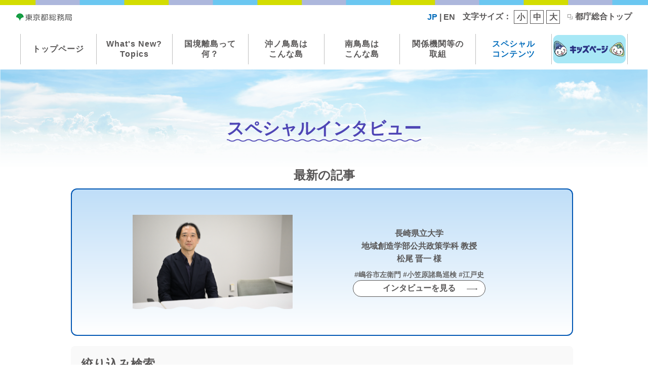

--- FILE ---
content_type: text/html; charset=UTF-8
request_url: https://www.t-borderislands.metro.tokyo.lg.jp/interview/
body_size: 37485
content:
<!DOCTYPE html>
<html lang="ja">
    <head>
        <meta charset="utf-8">
        <meta http-equiv="X-UA-Compatible" content="IE=edge">
        <meta name="robots" content="index,follow" />
        <meta name="viewport" content="width=device-width, initial-scale=1">
        
        <meta name="title" content="スペシャルインタビュー | 日本の最南端・最東端の国境離島 〜東京都 沖ノ鳥島・南鳥島〜"/>
        <meta name="description" content="沖ノ鳥島・南鳥島に関して取り組んでいらっしゃる方へのインタビューを通して、東京都では、両島に関する様々な情報発信を行っています。"/>
        <meta name="keywords" content=""/>
        <meta property="og:url" content="https://www.t-borderislands.metro.tokyo.lg.jp/"/>
        <meta property="og:type" content="website"/>
        <meta property="og:title" content="スペシャルインタビュー | 日本の最南端・最東端の国境離島 〜東京都 沖ノ鳥島・南鳥島〜"/>
        <meta property="og:description" content="沖ノ鳥島・南鳥島に関して取り組んでいらっしゃる方へのインタビューを通して、東京都では、両島に関する様々な情報発信を行っています。"/>
        <meta property="og:image" content="https://www.t-borderislands.metro.tokyo.lg.jp/common/img/ogp.png"/>
        <meta property="og:site_name" content="日本の最南端・最東端の国境離島 〜東京都 沖ノ鳥島・南鳥島〜"/>
        <meta name="twitter:card" content="summary_large_image"/>
        <meta name="twitter:title" content="スペシャルインタビュー | 日本の最南端・最東端の国境離島 〜東京都 沖ノ鳥島・南鳥島〜"/>
        <meta name="twitter:description" content="沖ノ鳥島・南鳥島に関して取り組んでいらっしゃる方へのインタビューを通して、東京都では、両島に関する様々な情報発信を行っています。"/>
        <meta name="twitter:image" content="https://www.t-borderislands.metro.tokyo.lg.jp/common/img/ogp.png"/>

        <!-- css js --> 
        <link rel="stylesheet" href="../common/css/base.css?2025">
        <link rel="stylesheet" href="css/style.css">
        <script src="../common/js/jquery-3.6.0.min.js"></script>
        <script type="text/javascript" src="../common/js/motion_low.js"></script>
        <script type="text/javascript" src="../common/js/analytics.js"></script>
        <script type="text/javascript" src="js/interview_search.js"></script>

        <!-- favicon -->
        <link rel="icon" type="image/png" href="../common/icon/favicon.ico">
        <link rel="icon" href="../common/icon/favicon.png">

        <title>スペシャルインタビュー | 日本の最南端・最東端の国境離島 〜東京都 沖ノ鳥島・南鳥島〜</title>
    </head>
    <body>
        
        <div class="border_3"></div>
        <!-- header start -->
        <div class="top_tab">
            <div class="top_tab_wrap">
                <div class="header_top">
                    <p class="header_logo-tokyo">
                        <a href="https://www.soumu.metro.tokyo.lg.jp/" target="_blank"><img src="../common/img/logo_soumu-tokyo.png" alt="東京都総務局 別ウィンドウで開く"></a>
                    </p>
                    <div class="header_right pc_area">
                        <ul class="header_language">
                            <li class="is-active">JP</li>
                            <li>&nbsp;|&nbsp;</li>
                            <li><a href="https://www.t-borderislands.metro.tokyo.lg.jp/en">EN</a></li>
                        </ul>
                        <dl class="font_box">
                            <dt>文字サイズ：</dt>
                            <dd>
                                <ul class="header_size">
                                    <li class="h_small"><a href="javascript:void(0);">小</a></li>
                                    <li class="h_medium"><a href="javascript:void(0);">中</a></li>
                                    <li class="h_big"><a href="javascript:void(0);">大</a></li>
                                </ul>
                            </dd>
                        </dl>   
                        <p class="header_link"><a href="https://www.metro.tokyo.lg.jp/" target="_blank"><img src="../common/img/ic_window.svg" alt="別ウィンドウで開く" class="ic_w">都庁総合トップ</a></p>
                        <p class="sp_close"><a href="#tab1" tabindex="0" role="button">× メニューを閉じる</a></p>
                    </div>
                    <div class="phone_area" style="margin-right: 10vw;">
                        <ul class="header_language">
                            <li class="is-active">JP</li>
                            <li>&nbsp;|&nbsp;</li>
                            <li><a href="https://www.t-borderislands.metro.tokyo.lg.jp/en">EN</a></li>
                        </ul>
                    </div>
                </div>
            </div>
        </div>

        <a class="menu_btn phone_area" tabindex="0" role="button" href="#tab1" aria-controls="tab1">
            <span></span>
            <span></span>
            <span></span>
            <p class="menu_btn_p">メニューボタン</p>
        </a>
        <header class="is-fixed" role="link" id="tab1">
            <div class="menu_tab">
                <div class="menu_tab_wrap">
                    <nav>
                        <ul>
                            <li><a href="../">トップページ</a></li>
                            <li><a href="../news/2025/">What's New?<br class="pc_area">Topics</a></li>
                            <li class="has-child"><a href="../index.html#ac_01">国境離島って<br class="pc_area">何？</a>
                                <ul>
                                    <li><a href="../about/">国境離島とは？</a></li>
                                    <li><a href="../eez/">排他的経済水域(EEZ)とは？</a></li>
                                    <li><a href="../importance/">沖ノ鳥島・南鳥島の重要性について</a></li>
                                </ul>
                            </li>
                            <li><a href="../okinotorishima/">沖ノ鳥島は<br class="pc_area">こんな島</a></li>
                            <li><a href="../minamitorishima/">南鳥島は<br class="pc_area">こんな島</a></li>
                            <li><a href="../organizations/">関係機関等の<br class="pc_area">取組</a></li>
                            <li class="has-child"><a href="../index.html#ac_02" class="tab_active">スペシャル<br class="pc_area">コンテンツ</a>
                                <ul class="subnavi_last">
                                    <li><a href="../interview/" class="tab_active">スペシャルインタビュー</a></li>
                                    <li><a href="../contents/">研究調査活動</a></li>
                                </ul>
                            </li>
							<li class="kids-nav"><a href="../kids/"><img src="../common/img/kids-nav-r.png" alt="キッズページ" class="pc_area"><span class="phone_area">キッズページ</span></a></li>
                            <li class="has-child phone_area _site">
                                <ul>
                                    <li><a href="../sitemap/">サイトマップ</a></li>
                                    <li><a href="../aboutlink/">リンクバナー設置</a></li>
                                    <li><a href="../policy/">このサイトについて</a></li>
                                    <li><a href="../contact/">問合せ先</a></li>
                                </ul>
                            </li>
                        </ul>
                    </nav>

                    <div class="header_right _lang_sp phone_area"><br>
                        <dl class="font_box">
                            <dt>文字サイズ</dt>
                            <dd>
                                <ul class="header_size">
                                    <li class="h_small"><a href="javascript:void(0);">小</a></li>
                                    <li class="h_medium"><a href="javascript:void(0);">中</a></li>
                                    <li class="h_big"><a href="javascript:void(0);">大</a></li>
                                </ul>
                            </dd>
                        </dl>   
                        <p class="header_link"><a href="https://www.metro.tokyo.lg.jp/" target="_blank"><img src="../common/img/ic_window.svg" alt="別ウィンドウで開く" class="ic_w">都庁総合トップ</a></p>
                        <p class="sp_close"><a href="#tab1" tabindex="0" role="button">× メニューを閉じる</a></p>
                    </div>
                </div>
            </div>
        </header>
        <!-- header end -->

        <div class="back_sky _ma">
            
            <div class="section">
                <div class="wrap">
                    
                    <h1 class="main_title"><span class="line_title">スペシャルインタビュー</span></h1>
                    
                    <h2 class="newest_title">最新の記事</h2>
                    
                    <section class="newest_interview">
                    
                        
                        <span class="newest_pic">
                            <img src="./img/int_img_28.png" alt="長崎県立大学 地域創造学部公共政策学科 教授 松尾 晋一 様">
                        </span>
                        <span class="newest_text">
                        <p class="newest_add">
                            長崎県立大学<br>
                            地域創造学部公共政策学科 教授<br>
                            松尾 晋一 様<br>
                            <span>#嶋谷市左衛門 #小笠原諸島巡検 #江戸史</span>
                        </p>
                        <div class="btn_sp">
                            <a href="interview28.html">インタビューを見る</a>
                        </div>
                        </span>
                    
                    </section>

                    <section class="filters">
                        <h2>絞り込み検索</h2>
                        <!-- 所属 -->
                        <div class="filter-group" data-group="affiliation">
                          <span class="filter-cat">所属</span>
                          <button data-tag="research">研究機関</button>
                          <button data-tag="gov">政府機関（省庁）</button>
                          <button data-tag="local">地方自治体</button>
                          <button data-tag="univ">大学機関</button>
                          <button data-tag="cons">民間コンサル</button>
                          <button data-tag="other1">その他</button><br>
                      
                        <!-- 専門分野 -->
                          <span class="filter-cat">専門分野</span>
                          <button data-tag="sea">海洋</button>
                          <button data-tag="meteo">気象</button>
                          <button data-tag="island">島の保全</button>
                          <button data-tag="resource">資源</button>
                          <button data-tag="eneg">エネルギー</button>
                          <button data-tag="bio">生物</button>
                          <button data-tag="law">法律</button>
                          <!-- <button data-tag="history">歴史</button> -->
                          <button data-tag="other2">その他</button><br>
                      
                        <!-- キーワード -->
                          <span class="filter-cat">エリア</span>
                          <button data-tag="okinotorishima">沖ノ鳥島</button>
                          <button data-tag="minamitori">南鳥島</button>
                          <button data-tag="ogasawara">小笠原諸島</button><br>
                          <button class="active" data-tag="all">すべて</button>
                        </div>
                    </section>

                    <h2>過去のインタビュー</h2>
                    <ul class="int_box">
                        <!-- <li data-tags="univ sea okinotorishima">
                            <img src="./img/int_img_28.png" alt="長崎県立大学 地域創造学部公共政策学科 教授 松尾 晋一 様">
                            <p class="_add">
                                長崎県立大学<br>
                                地域創造学部公共政策学科 教授<br>
                                松尾 晋一 様<br>
                                <span>#嶋谷市左衛門 #小笠原諸島巡検 #江戸史</span>
                            </p>
                            <div class="btn_sp">
                                <a href="interview28.html">インタビューを見る</a>
                            </div>
                        </li> -->
                        <li data-tags="univ sea okinotorishima">
                            <img src="./img/int_img_27.png" alt="東京海洋大学 学術研究院 海洋資源エネルギー学部門 教授 中東 和夫 様">
                            <p class="_add">
                                東京海洋大学<br>
                                学術研究院<br>
                                海洋資源エネルギー学部門 教授<br>
                                中東 和夫 様<br>
                                <span>#海洋環境調査 #個体地球物理学 #海洋海底地球科学</span>
                            </p>
                            <div class="btn_sp">
                                <a href="interview27.html">インタビューを見る</a>
                            </div>
                        </li>
                        <li data-tags="research sea okinotorishima minamitori">
                            <img src="./img/int_img_26.png" alt="JAMSTEC 国立研究開発法人海洋研究開発機構 海洋生物環境影響研究センター センター長 藤倉 克則 様">
                            <p class="_add">
                                JAMSTEC<br>
                                国立研究開発法人海洋研究開発機構<br>
                                海洋生物環境影響研究センター<br>
                                センター長<br>
                                藤倉 克則 様<br>
                                <span>#深海生物 #環境DNA #OBIS</span>
                            </p>
                            <div class="btn_sp">
                                <a href="interview26.html">インタビューを見る</a>
                            </div>
                        </li>
                        <li data-tags="univ resource minamitori">
                            <img src="./img/int_img_25.png" alt="千葉工業大学 次世代海洋資源研究センター（ORCeNG）所長 加藤 泰浩 様">
                            <p class="_add">
                                千葉工業大学<br>
                                次世代海洋資源研究センター（ORCeNG）所長<br>
                                東京大学大学院<br>
                                工学系研究科長・工学部長/教授<br>
                                加藤 泰浩 先生<br>
                                <span>#海底鉱物資源 #研究開発 #南鳥島の光</span>
                            </p>
                            <div class="btn_sp">
                                <a href="interview25.html">インタビューを見る</a>
                            </div>
                        </li>
                        <li data-tags="univ sea okinotorishima">
                            <img src="./img/int_img_24.png" alt="東京海洋大学学術研究院 古山 精史朗 先生">
                            <p class="_add">
                                東京海洋大学学術研究院<br>
                                海洋資源エネルギー学部門<br>
                                助教<br>
                                古山 精史朗 先生<br>
                                <span>#海底地形 #海洋地質学 #炭酸塩堆積学</span>
                            </p>
                            <div class="btn_sp">
                                <a href="interview24.html">インタビューを見る</a>
                            </div>
                        </li>
                        <li data-tags="local other2 okinotorishima ogasawara">
                            <img src="./img/int_img_23.png" alt="小笠原村村長 渋谷正昭様">
                            <p class="_add">
                                小笠原村 村長<br>
                                渋谷 正昭 様<br>
                                <span>#小笠原の魅力 #小笠原の暮らし #沖ノ鳥島視察会</span>
                            </p>
                            <div class="btn_sp">
                                <a href="interview23.html">インタビューを見る</a>
                            </div>
                        </li>
						<li data-tags="other1 sea okinotorishima ogasawara">
                            <img src="./img/int_img_22.png" alt="小笠原海運株式会社 高橋勇様">
                            <p class="_add">
                                小笠原海運株式会社<br>
                                船長　高橋 勇　様<br>
                                <span>#航海 #おがさわら丸 #航海士</span>
                            </p>
                            <div class="btn_sp">
                                <a href="interview22.html">インタビューを見る</a>
                            </div>
                        </li>
						<li data-tags="univ sea okinotorishima minamitori">
                            <img src="./img/int_img_21.png" alt="東京大学大学院工学系研究科　田島　芳満　先生">
                            <p class="_add">
                                東京大学大学院工学系研究科<br>
                                社会基盤学専攻<br>
                                教授<br>
                                田島 芳満　先生<br>
                                <span>#海岸工学 #海岸の保全 #サンゴ</span>
                            </p>
                            <div class="btn_sp">
                                <a href="interview21.html">インタビューを見る</a>
                            </div>
                        </li>
						<li data-tags="other1 bio ogasawara">
                            <img src="./img/int_img_20.png" alt="葛西臨海水族園園長　錦織一臣様">
                            <p class="_add">
                                葛西臨海水族園<br>
                                園長　錦織 一臣　様<br>
                                <span>#東京の海 #アオウミガメ #展示教育</span>
                            </p>
                            <div class="btn_sp">
                                <a href="interview20.html">インタビューを見る</a>
                            </div>
                        </li>
                        <li data-tags="research bio minamitori">
                            <img src="./img/int_img_19.png" alt="山階鳥類研究所 小林さやか様">
                            <p class="_add">
                                公益財団法人山階鳥類研究所<br>
                                研究員 小林 さやか 様<br>
                                <span>#アホウドリ #鳥類研究 #南鳥島産標本</span>
                            </p>
                            <div class="btn_sp">
                                <a href="interview19.html">インタビューを見る</a>
                            </div>
                        </li>
                        <li data-tags="research sea okinotorishima">
                            <img src="./img/int_img_18.png" alt="JAMSTEC 山北様">
                            <p class="_add">
                                国立研究開発法人海洋研究開発機構<br>
                                地球環境部門 海洋生物環境影響研究センター<br>
                                海洋環境影響評価研究グループ<br>
                                主任研究員 山北 剛久 様<br>
                                <span>#生態系 #漁場調査 #データ解析</span>
                            </p>
                            <div class="btn_sp">
                                <a href="interview18.html">インタビューを見る</a>
                            </div>
                        </li>
                        <li data-tags="cons sea okinotorishima">
                            <img src="./img/int_img_17.png" alt="いであ株式会社 環境創造研究所">
                            <p class="_add">
                                いであ株式会社 環境創造研究所<br>
                                副所長 佐藤 修之 様<br>
                                生物部門 環境生態部 部長 杉島 英樹 様<br>
                                生物部門 環境生態部 主査研究員 横岡 博之 様<br>
                                遺伝子解析室 主査研究員 白子 智康 様<br>
                                <span>#生物多様性 #環境DNA #生態系調査</span>
                            </p>
                            <div class="btn_sp">
                                <a href="interview17.html">インタビューを見る</a>
                            </div>
                        </li>
                        <li data-tags="local sea okinotorishima">
                            <img src="./img/int_img_16.png" alt="島しょ農林水産総合センター">
                            <p class="_add">
                                東京都産業労働局<br>
                                島しょ農林水産総合センター　大島事業所<br>
                                水産振興担当　統括課長代理<br>
                                田中 優平 様<br>
                                東京都総務局<br>
                                小笠原支庁産業課小笠原水産センター　主任<br>
                                舟橋 達宏 様<br>
                                <span>#海洋観測 #水産振興 #水産資源調査</span>
                            </p>
                            <div class="btn_sp">
                                <a href="interview16.html">インタビューを見る</a>
                            </div>
                        </li>
                        <li data-tags="gov sea okinotorishima">
                            <img src="./img/int_img_15.png?01" alt="海上保安庁　海洋情報部">
                            <p class="_add">
                                海上保安庁　海洋情報部<br>
                                <span>#海洋情報 #海洋調査 #海底地形</span>
                            </p>
                            <div class="btn_sp">
                                <a href="interview15.html">インタビューを見る</a>
                            </div>
                        </li>
                        <li data-tags="univ law okinotorishima minamitori">
                            <img src="./img/int_img_14.png" alt="中部大学　教授　加々美 先生">
                            <p class="_add">
                                中部大学国際関係学部国際学科<br>
                                教授<br>
                                加々美　康彦 先生<br>
                                <span>#国際法 #国連海洋法条約 #管轄海域</span>
                            </p>
                            <div class="btn_sp">
                                <a href="interview14.html">インタビューを見る</a>
                            </div>
                        </li>
                        <li data-tags="gov sea okinotorishima">
                            <img src="./img/int_img_13.png" alt="水産庁　提箸様">
                            <p class="_add">
                                水産庁　漁港漁場整備部<br>
                                整備課　設計班<br>
                                性能規定係長<br>
                                提箸　真弘 様<br>
                                <span>#漁場整備 #サンゴ #有性生殖法</span>
                            </p>
                            <div class="btn_sp">
                                <a href="interview13.html">インタビューを見る</a>
                            </div>
                        </li>
                        <li data-tags="research sea okinotorishima">
                            <img src="./img/int_img_12.png" alt="JAMSTEC　五十嵐">
                            <p class="_add">
                                JAMSTEC<br>
                                国立研究開発法人海洋研究開発機構<br>
                                付加価値情報創生部門<br>地球情報科学技術センター<br>
                                データ統融合解析研究グループ<br>
                                グループリーダー<br>
                                五十嵐　弘道　様<br>
                                <span>#水産 #漁場調査 #海洋環境データ</span>
                            </p>
                            <div class="btn_sp">
                                <a href="interview12.html">インタビューを見る</a>
                            </div>
                        </li>
                        <li data-tags="cons sea okinotorishima">
                            <img src="./img/int_img_11.png" alt="いであ株式会社　木川様">
                            <p class="_add">
                                いであ株式会社<br>常務執行役員<br>
                                環境調査事業本部　海洋戦略担当<br>
                                木川　栄一　様<br>
                                <span>#AUV #海洋環境調査 #海底地形調査</span>
                            </p>
                            <div class="btn_sp">
                                <a href="interview11.html">インタビューを見る</a>
                            </div>
                        </li>
                        <li data-tags="gov island okinotorishima minamitori">
                            <img src="./img/int_img_09.png" alt="国土地理院　測地観測センター">
                            <p class="_add">
                                国土地理院　測地観測センター<br>電子基準点課長　川元 智司　様<br>
                                観測係長　熊谷 光起　様<br>
                                電子基準点係　橋本 哲志　様<br>
                                <span>#電子基準点 #地殻変動 #地図作成</span>
                            </p>
                            <div class="btn_sp">
                                <a href="interview10.html">インタビューを見る</a>
                            </div>
                        </li>
                        <li data-tags="gov island okinotorishima minamitori">
                            <img src="./img/int_img_08.png" alt="特定離島港湾事務所 能登谷様">
                            <p class="_add">
                                国土交通省　関東地方整備局<br>特定離島港湾事務所<br>
                                管理・利用調整課長<br>
                                能登谷 健一　様<br>
                                <span>#港湾施設管理 #低潮線保全 #特定離島</span>
                            </p>
                            <div class="btn_sp">
                                <a href="interview9.html">インタビューを見る</a>
                            </div>
                        </li>
                        <li data-tags="gov resource minamitori">
                            <img src="./img/int_img_07.png" alt="内閣府　萩原様">
                            <p class="_add">
                                内閣府科学技術・イノベーション推進事務局<br>
                                企画官<br>
                                萩原 貞洋　様<br>
                                <span>#SIP #技術開発 #海底鉱物資源</span>
                            </p>
                            <div class="btn_sp">
                                <a href="interview8.html">インタビューを見る</a>
                            </div>
                        </li>
                        <li data-tags="other1 other2 okinotorishima">
                            <img src="./img/int_img_06.png" alt="竹内様、山口様">
                            <p class="_add">
                                (株)サンコミュニケーションズ<br>
                                プロデューサー<br>
                                竹内 優也　様<br>
                                七色<br>
                                プロデューサー/ディレクター<br>
                                山口 英徳　様<br>
                                <span>#映像制作 #渡島記録 #船旅</span>
                            </p>
                            <div class="btn_sp">
                                <a href="interview7.html">インタビューを見る</a>
                            </div>
                        </li>
                        <li data-tags="gov eneg minamitori">
                            <img src="./img/int_img_05.png" alt="環境省　加藤様">
                            <p class="_add">
                                環境省 地球環境局 地球温暖化対策課<br>
                                地球温暖化対策事業室長<br>
                                加藤 聖　様<br>
                                <span>#地球温暖化 #再生可能エネルギー #環境政策</span>
                            </p>
                            <div class="btn_sp">
                                <a href="interview6.html">インタビューを見る</a>
                            </div>
                        </li>
                        <li data-tags="gov island okinotorishima">
                            <img src="./img/int_img_04.png" alt="国土交通省関東地方整備局京浜河川事務所">
                            <p class="_add">
                                国土交通省　関東地方整備局<br>
                                京浜河川事務所<br>
                                <span>#低潮線保全 #島の維持管理 #排他的経済水域</span>
                            </p>
                            <div class="btn_sp">
                                <a href="interview5.html">インタビューを見る</a>
                            </div>
                        </li>
                        <li data-tags="research sea okinotorishima minamitori">
                            <img src="./img/int_img_03.png" alt="JAMSTEC 川口様">
                            <p>JAMSTEC 
                                国立研究開発法人海洋研究開発機構<br>
                                地球環境部門 海洋生物環境影響研究センター<br>
                                海洋環境影響評価研究グループ<br>
                                主任研究員　川口 慎介　様<br>
                                <span>#海洋環境 #影響評価 #深海</span>
                            </p>
                            <div class="btn_sp">
                                <a href="interview3.html">インタビューを見る</a>
                            </div>
                            <div class="btn_sp">
                                <a href="interview4.html">インタビュー2を見る</a>
                            </div>
                        </li>
                        <li data-tags="gov meteo minamitori">
                            <img src="./img/int_img_02.png" alt="南鳥島気象観測所 吉見様">
                            <p class="_add">気象庁大気海洋部業務課<br>
                                南鳥島気象観測所<br>
                                吉見 英史　様<br>
                                <span>#気象観測 #地球環境観測 #全球観測所</span></p>
                            <div class="btn_sp">
                                <a href="interview2.html">インタビューを見る</a>
                            </div>
                        </li>
                        <li data-tags="univ sea okinotorishima">
                            <img src="./img/int_img_01.png" alt="東京大学大学院 茅根先生">
                            <p>東京大学大学院理学系研究科<br class="phone_area">地球惑星科学専攻<br>
                                教授<br>
                                海洋教育センター 副センター長<br>茅根 創　先生<br>
                                <span>#サンゴ #海面上昇 #環礁</span></p>
                                <div class="btn_sp">
                                    <a href="interview1.html">インタビューを見る</a>
                                </div>
                                <div class="btn_sp">
                                    <a href="interview1-2.html">インタビュー2を見る</a>
                                </div>
                                <div class="btn_sp">
                                    <a href="interview1-3.html">インタビュー3を見る</a>
                                </div>
                        </li>
                    </ul>
                </div>
            </div>

        </div>

        <!-- footer start -->
        <footer>
            <img src="../common/img/wave_img.png" class="wave_bt" alt="">
            <div class="foot">
                <div class="foot_wrap">
                    <div class="l-sns">
                        <h3 class="l-sns__ttl">SNSでシェアしよう！</h3>
                        <ul class="l-sns__list">
                          <li class="l-sns__item"><a href="//www.facebook.com/sharer/sharer.php?u=https%3A%2F%2Fwww.t-borderislands.metro.tokyo.lg.jp" target="_blank"><img src="../common/icon/icon_facebook.png" alt="facebook"></a></li>
                          <li class="l-sns__item"><a href="https://twitter.com/share?url=https%3A%2F%2Fwww.t-borderislands.metro.tokyo.lg.jp" target="_blank"><img src="../common/icon/icon_x.png" alt="X"></a></li>
                          <li class="l-sns__item"><a href="http://line.me/R/msg/text/?https%3A%2F%2Fwww.t-borderislands.metro.tokyo.lg.jp" target="_blank"><img src="../common/icon/icon_line.png" alt="Line"></a></li>
                        </ul>
                    </div>
                    <a href="../"><img src="../common/img/main_logo.png" class="foot_logo" alt="日本の最南端・最東端の国境離島 〜東京都 沖ノ鳥島・南鳥島〜"></a>
                    <p>「東京都 沖ノ鳥島・南鳥島 ウェブサイト」は、<br class="phone_area">国境離島（沖ノ鳥島・南鳥島）について<br>
                        「あなたにぜひ知って欲しい！」を発信する<br class="phone_area">Webサイトです。</p> 
                    <div class="foot_cont">
                        <ul>
                            <li><a href="../contact/">問合せ先</a></li>
                            <li><a href="../policy/">このサイトについて</a></li>
                            <li><a href="../aboutlink/">リンクバナーの設置</a></li>
                            <li><a href="../sitemap/">サイトマップ</a></li>
                        </ul>
                    </div>
                    <div class="l-sns">
                        <a href="https://www.youtube.com/channel/UCQdSoGW_T5dPiCZA-CTzhgA" target="_blank"><img src="../common/img/btn-youtube.jpg" alt="東京都沖ノ鳥島南鳥島チャンネル"></a>
                    </div>

                </div>
                <p class="copy" lang="en">COPYRIGHT &copy; <script>document.write(new Date().getFullYear());</script> TOKYO METROPOLITAN GOVERNMENT. ALL RIGHTS RESERVED.</p>
            </div>
        </footer>
        <!-- footer end -->
        <div class="border_3"></div>
        <div id="pagetop"><a href="#top"><img src="../common/icon/page-top.svg" class="page_img" alt="ページトップへ"></a></div>

    </body>
</html>

--- FILE ---
content_type: text/css
request_url: https://www.t-borderislands.metro.tokyo.lg.jp/common/css/base.css?2025
body_size: 17241
content:
html {
    overflow: auto;
}

body {
    min-width: 1280px;
    word-wrap: break-word;
}

img{
	max-width: 100%;
	height: auto;
	backface-visibility: hidden;
	image-rendering: -webkit-optimize-contrast;
	vertical-align: bottom;
}

a {
	margin: 0;
    padding: 0;
    background: transparent;
    text-align: center;
    text-decoration: none;
    display: inline-block;
    color: #585656;
    transition: all 500ms;
    vertical-align: baseline;
}

a:focus {
    outline-offset: 1px;
    outline: 1px dotted #000;
}

a:hover{
	color: #006bbb;
	transition: all 500ms;
}

.menu_btn_p{
	overflow: hidden;
	width: 0;
	height: 0;
}

@media screen and (max-width: 1020px) {
    body {
        min-width: 1020px;
    }
}

.main-wrap {
    overflow: hidden;
}

.wrap,.foot {
    width: 1000px;
    margin: auto;
}


.is-active{
    color: #006bbb;
}

.kids-nav a img:hover {
	opacity: 0.7;
   }

@media screen and (max-width: 1280px) {
    .wrap,.foot {
        max-width: 1000px;
        margin: auto;
    }
}
/*------------------------

------------------------*/
h1{
	margin: 0;
}

h2{
	position: relative;
	margin: 0;
}

p{
	margin: 0;
}

body{
    color: #585656;
	font-family: "Hiragino Maru Gothic W4 JIS2004", "游ゴシック", YuGothic, "ヒラギノ角ゴ ProN W3", "Hiragino Kaku Gothic ProN", "メイリオ", Meiryo, "Helvetica Neue", Helvetica, Arial, sans-serif;
    -webkit-text-size-adjust: none;
    -webkit-font-smoothing: antialiased;
    -moz-osx-font-smoothing: grayscale;
	font-size: 1rem;
    margin: 0;
}

@media screen and (max-width:768px) {
	body {
        max-width: 100%;
        min-width: 100%;
    overflow-x: hidden;
	}
}

ul{
    list-style: none;
    margin: 0;
    padding: 0;
}

header{
    width: 100%;
	height: 80px;
    display: flex;
    justify-content: center;
    align-items: center;
    background: #FFF;
    color: #000000;
    text-align: center;
    align-content: center;
}

.header_top {
    display: flex;
    justify-content: space-between;
    align-items: center;
}

.header_right{
	display: flex;
	align-items: center;
	color: #585656;
}


.header_size {
	display: inline-block;
}

.header_size{
	margin: 0;
	margin-right: 15px;
}

.header_size .h_small,.h_medium,.h_big{
	float: left;
	border: solid 1px #585656;
	font-size: 1rem;
	margin-right: 5px;
}

.header_size .h_small a,.h_medium a,.h_big a{
	display: block;
    width: 25px;
    height: 25px;
    line-height: 25px;
}

.tab_active{
	color: #006bbb!important;
}

._m{
	margin: 0 auto;
	margin-top: 30px;
}

.section{
	position: relative;
	padding: 60px 0;
}

.border_3{
    width: 100%;
    height: 10px;
    background-image: url(../img/border.png);
    background-repeat-x: repeat;
    background-size: contain;
	background-position: center center;
}

.ic_w{
	margin-right: 5px;
	margin-left: -5px;
	filter: invert(1);
	vertical-align: baseline;
}

._lang_sp{
    display: flex;
    align-items: flex-end;
    justify-content: flex-end;
    margin: 10px 0 0;
    font-size: 0.8rem;
}

._lang_sp .header_language{
	margin: 0 auto;
	margin-bottom: 20px;
}

.font_box{
	display: flex;
	margin: 0;
}
.font_box dt, .font_box dd {
    display: flex;
    align-items: center;
    justify-content: center;
	margin-bottom: 0;
}
.font_box dd{
	margin-left: 5px;
}

h1.mainimage{
    background-position: 50%;
    background-size:cover;
    background-repeat: no-repeat;
    position: relative;
    padding-top: 25.8%;
}
h1.mainimage .inner{
    position: absolute;
    top: 47.7%;
    left: 17.7%;
  -ms-transform: translateY(-50%);
  -webkit-transform : translateY(-50%);
  transform : translateY(-50%);
}
h1.mainimage .title, h2.maintitle .title{
    background-image: url("../img/d_title_line.png");
    background-position: 50% 100%;
    background-repeat: no-repeat;
    background-size: 100% auto;
    font-family: YuMincho, 'Yu Mincho', 'Noto Serif JP', serif;
    font-weight: 600;
    font-size: 3vw;
    line-height: 1.3;
    padding-bottom: 0.1em;
}
h1.mainimage .read, h2.maintitle .read{
    font-size: 1.35vw;
    padding-top: 0.8em;
}
h2.maintitle{
    text-align: center;
    padding: 2em 0 1.3em 0;
}
h2.maintitle .title{
    display: inline-block;
}
h1.d_maintitle{
    display:inline-block;
    background-image: url("../img/main_title_line.png");
    background-position: 0 100%;
    background-repeat: repeat-x;
    font-family: YuMincho, 'Yu Mincho', 'Noto Serif JP', serif;
    font-weight: 600;
    font-size: 200%;
    line-height: 1.3;
    padding-bottom: 0.3em;
}

@media screen and (max-width:1280px) {
h1.mainimage .inner{
    top: 48%;
}
h1.mainimage .title, h2.maintitle .title{
    font-size: 2.45rem;
    line-height: 1.3;
    padding-bottom: 0.1em;
}
h1.mainimage .read, h2.maintitle .read{
    font-size: 1.1rem;
    padding-top: 0.8em;
}
}
@media screen and (max-width:1020px) {
h1.mainimage .inner{
    top: 48%;
}
h1.mainimage .title, h2.maintitle .title, h1.d_maintitle{
    font-size: 2rem;
    line-height: 1.3;
    padding-bottom: 0.1em;
}
h1.mainimage .read, h2.maintitle .read{
    font-size: 0.9rem;
    padding-top: 0.8em;
}
}

@media screen and (max-width:768px) {
	.font_box {
		display: flex;
		margin: 0;
		flex-direction: column;
		align-items: center;
	}
    h1.mainimage{
        padding-top: 48%;
    }
    h1.mainimage .inner{
        left: 6.5%;
        top: 52%;
    }
    h1.mainimage .title, h2.maintitle .title{
        font-size: 5.5vw;
        line-height: 1.3;
        padding-bottom: 0.1em;
    }
    h2.maintitle .title{
        font-size: 5.9vw;
    }
    h1.mainimage .read, h2.maintitle .read {
        font-size: 3.95vw;
        line-height: 1.4;
        padding-top: 0.4em;
    }
   h2.maintitle .read{
        font-size: 2.8vw;
    }
}
/* header */

.main_title{
    width: 100%;
}

/* maintitle */

.back_img{
    background: url(../img/movie_back.png)center bottom;
    background-repeat: no-repeat;
    background-size: 100% auto;
	padding-bottom: 33%;
    padding-top: 0px;
    margin-bottom: -10%;
}

header.fixed{
	position: fixed;/*fixedを設定して固定*/
    z-index: 999;/*最前面へ*/
    top:0;/*位置指定*/
    left:0;
}

/* pagetop */
#pagetop {
    position: fixed;
    right: 10px;
    bottom: 15px;
    margin: 0;
    z-index: 100;
}
#pagetop a {
    position: relative;
    display: flex;
    width: 60px;
    height: 60px;
    justify-content: center;
    background: #006bbb;
    transition: opacity .6s ease;
    color: #FFF;
    align-items: center;
    text-decoration: none;
    /* font-size: 32px; */
    border-radius: 100%;
}
#pagetop a:hover {
    opacity: .6;
}

#w_btn {
    position: fixed;
    right: 10px;
	bottom: 80px;
    margin: 0;
    z-index: 100;
}
#w_btn a {
	position: relative;
    display: flex;
    width: 130px;
    height: auto;
    justify-content: center;
    transition: opacity .6s ease;
    color: #FFF;
}
#w_btn a:hover {
    opacity: .6;
}

@media screen and (max-width:768px) {
	#pagetop {
		position: fixed;
		right: 5px;
		bottom: 15px;
		margin: 0;
		opacity: .9;
		
		z-index: 99;
	}
	#pagetop a {
		width: 45px;
		height: 45px;
	}

	#w_btn {
		position: fixed;
		right: 5px;
		bottom: 65px;
		margin: 0;		
		z-index: 99;
	}
	#w_btn a {
		width: 80px;
	}
	
	.header_size .h_small,.h_medium,.h_big{
		float: left;
		border: solid 1px #585656;
		font-size: 1rem;
		margin-right: 10px;
	}
	
	.header_size .h_small a,.h_medium a,.h_big a{
		display: flex;
		width: 30px;
		height: 30px;
		line-height: 25px;
		align-items: center;
		justify-content: center;
	}
	
}
img.page_img {
    width: 55%;
	filter: invert(1) brightness(1.5);
}

/* footer */
footer{
	position: relative;
	margin-top: 10%;
	background: #FFF;
}

.foot{
	background: #FFF;
}

.wave_bt{
    width: 100%;
    margin: -10% auto 5px;
}

.foot_wrap{
    text-align: center;
}

.foot_wrap p{
	color: #585656;
    font-weight: 600;
    line-height: 30px;
	margin: 10px 0 40px;
}

.foot_cont{
    margin: 10px 0;
}

.foot_cont ul{
    display: flex;
    justify-content: center;
    align-items: baseline;
}

.foot_cont ul li{
    display: inline-flex;
    border-right: solid 1px #b3b3b3;
	margin-bottom: 0;
}
.foot_cont ul li:last-child{
    border-right: none;
}

.foot_cont ul li a{
    padding: 0 25px;
    font-size: 0.8rem;
    text-decoration: underline;
}

.copy{
    font-size: 0.8rem;
    text-align: center;
    padding: 15px 0;
    padding-top: 0;
}

/* ------------------ */
/* tab */
/* ------------------ */
.menu_tab {
    width: 100%;
	max-width: 1200px;
}

.top_tab{
    position: relative;
    width: 95%;
	font-weight: 600;
    background: #FFF;
    padding: 10px 0;
	margin: 0 auto;
}

.top_tab_wrap {
    width: 100%;
    margin: 0 auto;
    z-index: 3;
    position: relative;
}


/*==ナビゲーション全体の設定*/
nav{
	text-align: center;
}
/*ナビゲーションを横並びに*/
nav ul{
	width: 100%;
	list-style: none;
	display: flex;
	justify-content: center;
}
/*2階層目以降は横並びにしない*/
nav ul ul{
	display: block;
}
 
/*下の階層のulや矢印の基点にするためliにrelativeを指定*/
nav ul li{
	position: relative;
	margin: 0;
	border-right: solid 1px #bdbdbd;
	margin-right: 0;
	width: 100%;

	height: 60px;
}

/*ナビゲーションのリンク設定*/
nav ul li a {
    position: relative;
    display: flex;
    text-decoration: none;
    color: #585656;
    padding: 0;
    transition: all .3s;
    letter-spacing: 1px;
    line-height: 1.3;
    width: 100%;
    height: 100%;
	font-weight: 600;
    align-items: center;
    justify-content: center;
}

nav ul li:first-of-type{
	border-left: solid 1px #bdbdbd;
}

nav ul li a:hover{
	color: #006bbb;
}

nav ul li li a{
	position: relative;
	padding: 5px 0px;
	padding-left: 0;
	width: 100%;
}

/*3階層目を持つliの矢印の設定*/
nav ul ul li.has-child::before{
	content:'';
	position: absolute;
	left:6px;
	top:17px;
	width:6px;
	height:6px;
    border-top: 2px solid #fff;
    border-right:2px solid #fff;
    transform: rotate(45deg);
}

/*下の階層を持っているulの指定*/
nav li.has-child ul{
    position: absolute;
    left: 0;
    top: 65px;
	width: max-content;
    z-index: 4;
    border-bottom: solid 1px rgba(255,255,255,0.6);
    text-align: left;
    background: #FFF;
    box-shadow: 0px 5px 10px #c1c1c1;
    padding: 15px 25px;
    visibility: hidden;
    opacity: 0;
    transition: all .3s;
}
.sp_close{
    display: none;
}
@media screen and (max-width: 1280px) {
    nav li.has-child ul.subnavi_last{
    left: auto;
    right: 0;
    }
}

.has-child ul li{
	border-right: none;
	width: 100%;
	height: initial;
}

.has-child ul li:first-of-type {
    border-left: none;
}

/*hoverしたら表示*/
nav li.has-child:hover > ul,
nav li.has-child ul li:hover > ul,
nav li.has-child:active > ul,
nav li.has-child ul li:active > ul,
nav li.has-child ul.focused{
  visibility: visible;
  opacity: 1;
}

/*ナビゲーションaタグの形状*/
nav li.has-child ul li a{
    display: block;
	text-align: left;
	width: 100%;
	margin-bottom: 5px;
}

nav li.has-child ul li:last-child a{
	margin-bottom: initial;
}

nav li.has-child ul li:last-child a{
	border-bottom:none;
}
.header_language{
	display: inline-flex;
	margin-right: 15px;
}


/*==3階層目*/

nav li.has-child ul ul{
	top:0;
	left:182px;
	background:#006bbb;
}

nav li.has-child ul ul li a:hover,
nav li.has-child ul ul li a:active{
	background:#006bbb;
}


.header_logo-tokyo {
    font-size: 1rem;
    line-height: 1;
}

/* --------------------------- */
/* pc / phone */
/* --------------------------- */
.pc_area{
}

.phone_area{
    display: none;
}
/* --------------------------- */
/* --------------------------- */


@media only screen and (max-height: 650px) {
	body{
		height: auto!important;
	}
}

/*==768px以下の形状*/
@media screen and (max-width:768px){
	.wrap,.foot {
		width: calc(100% - 30px);
	}

	body{
		height: auto;
	}

	.wave_bt {
		position: absolute;
		top: 0;
		width: 100%;
		margin: -6% auto 0;
	}

	/* menu */
	nav{
		padding: 0;
	}
	
	nav ul{
		display: block;
	}
	
	nav li.has-child ul,
	nav li.has-child ul ul{
  	position: relative;
	left:0;
	top:0;
	width:100%;
	visibility:visible;
	opacity:1;
	display: none;
	transition:none;
	}

	nav li.has-child ul{
		display: initial;
		border-bottom: none;
		text-align: left;
		background: transparent;
		box-shadow: none;
		padding: 0px;
	}

	nav ul li a,nav li.has-child ul li:last-child a{
		border-bottom:1px solid #ccc;
	}

	nav ul li {
		margin: 0;
		border-right: none;

		height: auto;
	}
	nav ul li:first-of-type {
		border-left:0;
	}

	nav ul li a {
		display: block;
		padding: 15px 0px 5px;
		text-align: left;
		font-size: 1rem;
	}

	nav li.has-child ul li a {
		position: relative;
		margin-bottom: 0px;
		width: 100%;
		padding: 5px 0;
		padding-left: 1rem;
		text-align: left;
		font-size: 0.8rem;
	}
	nav li.has-child ul li a::before {
		position: absolute;
		top: 12px;
		left: 0.2rem;
		content: '';
		width: 7px;
		height: 1px;
		background-color: #585656;
		display: inline-block;
	}
	._site ul {
		display: block!important;
		margin-top: 0px;
	}

	/*矢印の位置と向き*/

	nav ul li.has-child::before{
		left:20px;	
	}

	nav ul ul li.has-child::before{
		transform: rotate(135deg);
		left:20px;
	}
		
	nav ul li.has-child.active::before{
		transform: rotate(-45deg);
	}
    .sp_close{
        display: block;
		margin-bottom: 70px;
    }
    .sp_close a{
        text-decoration: underline;
    }

	.top_tab {
		padding: 13px 0px;
	}

	.top_tab_wrap {
		width: 100%;
	}

	/* header */
	header{
		width: 100%;
		height: 100vh;
		position: relative;
		position: fixed;
		top: 0;
		right: -110%;
		z-index: 101;
		align-items: flex-start;
	
		transition: all 500ms;
	}
	
	.menu_tab {
		width: 90%;
		margin-top: 40px;
	}

	.menu_tab {
		height: 100%;
		overflow-y: auto;
	}
	
	.menu_tab_wrap{
		height: 100%;
		overflow-y: auto;
	
	}
	
	.header_link {
		display: block;
		margin-bottom: 10px;
	}

	.menu_btn{
		position: fixed;
		width: 35px;
		height: 26px;
		z-index: 1001;
		top: 22px;
		right: 15px;
	}

	.header_size{
		margin-top: 5px;
		margin-bottom: 10px;
		margin-right: 0;
	}

	.h_big:last-of-type{
		margin-right: 0;
	}

	.menu_btn span{
		display: block;
		width: 100%;
		height: 3px;
		background: #272727;
		transition: all 500ms;
	}

	._site {
		margin-top: 10px;
		display: block!important;
	}

	.btn_ac{
		background: #272727!important;
	}

	.tit_wrap{
		margin-bottom: 10px;
	}

	.tit_wrap p {
		margin: 15px 0;
		line-height: 20px;
	}

	.menu_btn span:nth-child(1){
		position: absolute;
		top: 0;
	}
	.menu_btn span:nth-child(1).btn_ac{
		transform: translateY(11px) rotate(42deg);
	}

	.menu_btn span:nth-child(2){
		position: absolute;
		top: 11px;
		opacity: 1;
	}
	.menu_btn span:nth-child(2).btn_ac{
		transform: translateY(6px) rotate(180deg);
		opacity: 0;
	}

	.menu_btn span:nth-child(3){
		position: absolute;
		bottom: 0;
	}
	.menu_btn span:nth-child(3).btn_ac{
		transform: translateY(-12px) rotate(-42deg);
	}

	.header_logo-tokyo {
		display: flex;
	}

	/* footer */
	.foot_wrap p {
		font-weight: 600;
		line-height: 22px;
		margin: 5px 0 20px;
	}
	.foot_cont ul {
		display: flex;
		justify-content: center;
		align-items: center;
		flex-direction: column;
	}
	.foot_cont ul li{
		display: block;
		width: 100%;
		border-right: none;
		margin: 3px 0;
	}
	.foot_cont ul li a {
		display: block;
		padding: 0 25px 2px;
		border-bottom: dotted 1px #b3b3b3;
	}

	/* --------------------------- */
	/* pc / phone */
	/* --------------------------- */
	.pc_area{
		display: none;
	}

	.phone_area{
		display: inline-block;
	}
	/* --------------------------- */
	/* --------------------------- */
}


/* SNS */
.l-sns {
	margin-bottom: 20px;
   }
@media (max-width: 768px) {
    .l-sns {
     margin-block: min(10.4166666667vw) min(13.0208333333vw);
    }
   }
   .l-sns__ttl {
    -webkit-margin-after: 15px;
    margin-block-end: 15px;
    font-size: 18px;
    line-height: 1.4444444444;
    text-align: center;
    letter-spacing: 0.08em;
   }
   @media (max-width: 1280px) and (min-width: 768px) {
    .l-sns__ttl {
     -webkit-margin-after: 1.171875vw;
     margin-block-end: 1.171875vw;
     font-size: 1.40625vw;
    }
   }
   @media (max-width: 768px) {
    .l-sns__ttl {
     -webkit-margin-after: min(3.90625vw);
     margin-block-end: min(3.90625vw);
     font-size: min(5.2083333333vw);
    }
   }
   .l-sns__list {
    display: -webkit-box;
    display: -ms-flexbox;
    display: flex;
    -webkit-box-pack: center;
    -ms-flex-pack: center;
    justify-content: center;
   }
   .l-sns__item {
    width: 46px;
    -webkit-margin-end: 18px;
    margin-inline-end: 18px;
   }
   @media (max-width: 1280px) and (min-width: 768px) {
    .l-sns__item {
     width: 3.59375vw;
     -webkit-margin-end: 1.40625vw;
     margin-inline-end: 1.40625vw;
    }
   }
   @media (max-width: 768px) {
    .l-sns__item {
     width: min(11.9791666667vw);
     -webkit-margin-end: min(5.2083333333vw);
     margin-inline-end: min(5.2083333333vw);
    }
   }
   .l-sns__item a {
    display: inline-block;
   }
   @media (any-hover: hover) {
    .l-sns__item a:hover {
     opacity: 0.5;
    }
   }
   .l-sns__item:last-child {
    -webkit-margin-end: 0;
    margin-inline-end: 0;
   }

--- FILE ---
content_type: text/css
request_url: https://www.t-borderislands.metro.tokyo.lg.jp/interview/css/style.css
body_size: 6214
content:
.main_title{
    text-align: center;
}
.line_title{
    color: #4e45b5;
    display: inline-block;
    text-align: center;
    margin: 0 auto;
    font-family: YuMincho, 'Yu Mincho', 'Noto Serif JP', serif;
    font-size: 2.1rem;
    font-weight: 600;
    background-image: url("../img/title_line.png");
    background-size:100% auto;
    background-repeat: no-repeat;
    background-position: 50% 100%;
    padding-bottom: 3px;
}

.section {
    position: relative;
    padding: 9% 0 0;
}

.main_title{
    display: block;
    width: auto;
    margin: 0 auto;
    margin-top: -20px;
    margin-bottom: 50px;
}

.int_box{
    text-align: left;
}

.int_box li{
    display: inline-block;
    margin: 0 0px 50px;
    width: 33%;
    vertical-align: top;
}

.int_box li p{
    text-align: center;
    font-size: 0.93rem;
    margin: 15px 0;
    height: 100px;
    line-height: 1.5;
}

.int_box li p._add{
    height: 170px;
}

.att_box {
    line-height: 1.3!important;
    font-size: 84%;
    margin-top: 20px;
}

/* 20250918 インタビュー絞り込み機能追加*/

 /*--20250918 絞り込み検索 用--*/
.filters {
    padding: 20px;
    margin-right: 8px;
    margin-bottom: 20px;
    background-color: #f9f9f9;
    border-radius: 8px;
    font-family: sans-serif;
  }

  .filters h2{
    padding-bottom: 5px;
  }
  
  .filter-section h2 {
    font-size: 1.5em;
    margin-bottom: 10px;
  }
  
  .filter-group {
    margin-bottom: 15px;
  }
  
  .filter-group h3 {
    font-size: 1.2em;
    margin-bottom: 8px;
    color: #333;
  }
  
  .filter-group button {
    margin: 5px 8px 5px 0;
    padding: 8px 14px;
    border: 1px solid #007bff;
    background-color: white;
    color: #007bff;
    border-radius: 4px;
    cursor: pointer;
    transition: all 0.2s ease;
  }
  
  .filter-group button:hover {
    background-color: #007bff;
    color: white;
  }
  
  .filter-group button.active {
    background-color: #0056b3;
    color: white;
    border-color: #0056b3;
  }
  
  .reset {
    background-color: #6c757d;
    color: white;
    border-color: #6c757d;
  }

  .filter-cat{
    font-weight: bold;
    font-size: large;
    display: inline-block;
    width: 100px;
    
  }

  .filter-child{
    margin: 15px auto;
  }

 [data-tags][hidden] { display: none !important; }

 .term{
    font-size: small;
    font-weight: 600;
    color: #666666;
 }


 /*--20250918 最新の記事 用--*/
 .newest_title{
    text-align: center;
    padding-bottom:10px;
 }

 .newest_interview{
    display: flex;
    text-align: center;
    align-items: center; 
    gap: 20px;
    margin: 0px 8px 20px 0px;
    /* background-color: #f2f7fd; */
    background: linear-gradient(to bottom, #bfdef8, #ffffff);
    border-radius: 12px;
    border: 2px solid #0056b3;
    flex-wrap: wrap;
 }

 .newest_pic {
    width: 40%;
    margin: 50px 80px;        
  }

.newest_pic img {
    width: 80%;
    object-fit: cover;            
    object-position: center;
    text-align: center;
  }
  

  .newest_text {
    display: flex;
    flex-direction: column;
    justify-content: center;
    gap: 12px;
    font-weight: bold;
  }
  
  
.newest_add {
    margin: 0;
    font-size: 16px;
    line-height: 1.6;
  }
  
  .newest_add span {
    display: block;
    margin-top: 8px;
    font-size: 14px;
    color: #666;
  }
  @media only screen and (max-width: 769px) {
    .newest_pic {
        width: 90%;
        margin: 5%        
      }

      .newest_text {
        width: 100%;
        margin-bottom: 10%;
      }
    }

/* 20250918 インタビュー絞り込み機能追加　ここまで*/
  

@media only screen and (max-width: 769px) {
    .int_box li p._add{
        height: auto;
    }
}

.int_box li:first-of-type{
    margin-left: 0;
}

.int_box li:last-of-type{
    margin-right: 0;
}

.btn {
    position: relative;
    width: 280px;
    font-weight: 600;
    border: solid 1px #585656;
    border-radius: 30px;
    transition: all 500ms;
    cursor: pointer;
    background-color: #FFF;
    margin: 0 auto;
}
.btn a {
    width: inherit;
    color: #585656;
    padding: 10px 0;
}
.btn::after{
    position: absolute;
    right: 20px;
    top: 7px;
    content: url(../../common/icon/arrow.svg);
    width: 26px;
    transition: all 500ms;
}

.btn:hover{
    background: #585656;
    transition: all 500ms;
}
.btn:hover a{
    color: #FFF;
    transition: all 500ms;
}
.btn:hover:after{
    filter: invert(1) brightness(1.5);
    transform: translateX(5px);
    transition: all 500ms;
}

.btn_sp {
    position: relative;
    width: 260px;
    margin: 0 auto;
    font-weight: 600;
    border: solid 1px #585656;
    border-radius: 30px;
    transition: all 500ms;
    cursor: pointer;
    background-color: #FFF;
    margin-bottom: 10px;
}
.btn_sp a {
    width: inherit;
    color: #585656;
    padding: 5px 0;
}

.btn_sp:last-of-type{
    margin-bottom: 0px;
}

.btn_sp::after{
    position: absolute;
    right: 15px;
    top: 47%;
    content: '';
    width: 8%;
    height: 5px;
    background-repeat: no-repeat;
    transition: all 500ms;
    background-image: url(../../common/icon/arrow.svg);
}

.btn_sp:hover{
    background: #585656;
    transition: all 500ms;
}
.btn_sp:hover a{
    color: #FFF;
    transition: all 500ms;
}
.btn_sp:hover:after{
    filter: invert(1) brightness(1.5);
    transform: translateX(5px);
    transition: all 500ms;
}

.back_sky {
    background-image: url(../img/base_back_top.png);
    background-size: contain;
    background-repeat: no-repeat;
}

footer::before {
    content: '';
    background-image: url(../../common/img/back_sky_b.png);
    background-size: cover;
    background-repeat: no-repeat;
    width: 100%;
    height: 100%;
    position: absolute;
    top: -80%;
    z-index: -10;
}

@media only screen and (max-width: 769px) {
    
.line_title{
    font-size: 7.3vw;
    }
    .section {
        position: relative;
        padding: 12% 0 5%;
    }

    .main_title {
        max-width: 100%;
        transform: initial;
        margin-top: 7%;
        margin-bottom: 30px;
    }

    .int_box li {
        text-align: center;
        display: block;
        width: 100%;
        margin: 0 0 30px;
    }

    .int_box li p{
        height: auto;
    }
}

--- FILE ---
content_type: image/svg+xml
request_url: https://www.t-borderislands.metro.tokyo.lg.jp/common/img/ic_window.svg
body_size: 162
content:
<svg width="10" height="10" viewBox="0 0 10 10" xmlns="http://www.w3.org/2000/svg"><g fill="#666"><path d="M6 1v5h-5v-5zm1-1h-7v7h7zM9 9h-5v1h6v-6h-1"/></g></svg>

--- FILE ---
content_type: application/javascript
request_url: https://www.t-borderislands.metro.tokyo.lg.jp/interview/js/interview_search.js
body_size: 1980
content:
// interview_search.js
// DOM構築後に初期化（defer でも可／両方でも安全）
document.addEventListener('DOMContentLoaded', () => {
    const itemList = Array.from(document.querySelectorAll('.int_box li'));
  
    // 表示切り替えは inline-style ではなく hidden 属性で制御（CSSで非表示）
    const applyFilter = () => {
      // すべてのグループで active なボタンから data-tag を取得
      // "all"（＝そのグループ未選択）は無視して集計
      const selectedTags = Array.from(
        document.querySelectorAll('.filter-group button.active')
      )
        .map(btn => btn.dataset.tag)
        .filter(tag => tag && tag !== 'all');
  
      if (selectedTags.length === 0) {
        // 条件なし → 全件表示
        itemList.forEach(li => (li.hidden = false));
        return;
      }
  
      itemList.forEach(li => {
        const tags = (li.dataset.tags || '')
          .split(/\s+/)
          .map(s => s.trim())
          .filter(Boolean);
        const isMatch = selectedTags.every(tag => tags.includes(tag)); // AND 条件
        li.hidden = !isMatch;
      });
    };
  
    // 各フィルタグループでイベント委譲（ボタン内のどこを押しても拾う）
    document.querySelectorAll('.filter-group').forEach(group => {
      group.addEventListener('click', (event) => {
        const btn = event.target.closest('button'); // ← 重要な修正点
        if (!btn || !group.contains(btn)) return;
  
        // そのグループ内の active をクリアして、押したボタンを active に
        group.querySelectorAll('button').forEach(b => b.classList.remove('active'));
        btn.classList.add('active');
  
        // 常にここで全体のフィルタリングを実行
        applyFilter();
      });
    });
  
    // 初期表示（必要なら最初は全件表示）
    applyFilter();
  });
  

--- FILE ---
content_type: application/javascript
request_url: https://www.t-borderislands.metro.tokyo.lg.jp/common/js/motion_low.js
body_size: 10016
content:
// ドロップダウンの設定を関数でまとめる
function mediaQueriesWin(){
	var width = $(window).width();
	if(width <= 768) {//横幅が1080px以下の場合 $(".has-child>a").off('click');	//has-childクラスがついたaタグのonイベントを複数登録を避ける為offにして一旦初期状態へ
		$(".has-child>a").on('click', function() {//has-childクラスがついたaタグをクリックしたら
			var parentElem =  $(this).parent();// aタグから見た親要素のliを取得し
			$(parentElem).toggleClass('active');//矢印方向を変えるためのクラス名を付与して
			$(parentElem).children('ul').stop().slideToggle(500);//liの子要素のスライドを開閉させる※数字が大きくなるほどゆっくり開く
			return false;//リンクの無効化
		});
	}else{//横幅が1080px以上の場合
		$(".has-child>a").off('click');//has-childクラスがついたaタグのonイベントをoff(無効)にし
		$(".has-child>a").removeClass('active');//activeクラスを削除
		$('.has-child').children('ul').css("display","");//スライドトグルで動作したdisplayも無効化にする
        $(function() {
            $('.has-child a').focus( function () {
                $(this).siblings('.has-child ul').addClass('focused');
                }).blur(function(){
            $(this).siblings('.has-child ul').removeClass('focused');
        });
            // サブメニュー用
        $('.has-child ul a').focus( function () {
            $(this).parents('.has-child ul').addClass('focused');
            }).blur(function(){
            $(this).parents('.has-child ul').removeClass('focused');
            });
        });
	}
}

// ページがリサイズされたら動かしたい場合の記述
$(window).resize(function() {
	mediaQueriesWin();/* ドロップダウンの関数を呼ぶ*/
});

// ページが読み込まれたらすぐに動かしたい場合の記述
$(window).on('load',function(){
	mediaQueriesWin();/* ドロップダウンの関数を呼ぶ*/
});

//スクロールすると上部に固定させるための設定を関数でまとめる
function FixedAnime() {

	if (window.matchMedia( "(min-width: 1080px)" ).matches) {

		var toptabH = $('.top_tab').outerHeight(true);
		var scroll = $(window).scrollTop();
			if (scroll >= toptabH + 10){//headerの高さ以上になったら
					$('header').addClass('fixed');//fixedというクラス名を付与
					$('._ma').css('margin-top','80px');
			}else{//それ以外は
				$('header').removeClass('fixed');//fixedというクラス名を除去
				$('._ma').css('margin-top','0px');
			}
	}
}
// 画面をスクロールをしたら動かしたい場合の記述
$(window).scroll(function () {
	FixedAnime();/* スクロール途中からヘッダーを出現させる関数を呼ぶ*/
});

// ページが読み込まれたらすぐに動かしたい場合の記述
$(window).on('load', function () {
	FixedAnime();/* スクロール途中からヘッダーを出現させる関数を呼ぶ*/
});

$(function(){
    $('.menu_tab_wrap nav ul li').on('click' , function(){
        var i = $(this).index();
        $('.head_acrive').removeClass('head_acrive');
        $('.menu_tab_wrap nav ul li a').eq(i).addClass('head_acrive');
    });

    // スマホJQuery
    if (window.matchMedia( "(max-width: 1080px)" ).matches) {
		$(window).on('load', function () {
			$('.is-fixed').removeClass('is-fixed');
			$('.fixed').removeClass('fixed');
            $('.menu_tab_wrap a').prop('tabindex', -1);
            $('.menu_btn').prop('aria-expanded', 'false');
		});
		
        // バーガーメニュー周辺
        var num = 1;
        $('.menu_btn , .menu_tab_wrap nav ul li , .menu_tab_wrap nav ul li, .has-child ul li a, .header_size li a, .sp_close a').on('click' , function(){
            if(num % 2 == 1){
                $('header').css( 'right', 0 + '%');
                $('.menu_btn span').addClass('btn_ac');
                $('.menu_tab_wrap a').attr('tabindex', 0);
                $('.menu_btn').attr('aria-expanded', 'true');
                $('.head_b ul li').on('click' , function(){
                    $('header').css( 'right', -105 + '%');
                    $('.menu_btn span').removeClass('btn_ac');
                    $('.menu_tab_wrap a').attr('tabindex', -1);
                    $('.menu_btn').attr('aria-expanded', 'false');
                });
            }else{
                $('header').css( 'right', -105 + '%');
                $('.menu_btn span').removeClass('btn_ac');
                $('.menu_tab_wrap a').attr('tabindex', -1);
                $('.menu_btn').attr('aria-expanded', 'false');
            }

            $('.sp_close a').focusout(function(){
                $('header').css( 'right', -105 + '%');
                $('.menu_btn span').removeClass('btn_ac');
                $('.menu_tab_wrap a').attr('tabindex', -1);
                $('.menu_btn').attr('aria-expanded', 'false');
                num = 1;
            });

            // if($(".menu_btn span[class='btn_ac']")){
            //     $('.menu_btn').focusout(function(){
            //         $('.header_logo-tokyo a').focus(function(){
            //             $('header').css( 'right', -105 + '%');
            //             $('.menu_btn span').removeClass('btn_ac');
            //             $('.menu_tab_wrap a').attr('tabindex', -1);
            //             $('.menu_btn').attr('aria-expanded', 'false');
            //             num = 1;
            //         });
            //     });
            // }
            if($(".menu_btn span[class='btn_ac']")){
                $('.menu_btn').focusout(function(){
                    $('.header_language a').focus(function(){
                        $('header').css( 'right', -105 + '%');
                        $('.menu_btn span').removeClass('btn_ac');
                        $('.menu_tab_wrap a').attr('tabindex', -1);
                        $('.menu_btn').attr('aria-expanded', 'false');
                        num = 1;
                    });
                });
            }
            num++;

        });
    }
    
    var topBtn = $('#pagetop');
    topBtn.hide();
    if (window.matchMedia( "(min-width: 1080px)" ).matches) {

    $(window).scroll(function () {
        if ($(this).scrollTop() > 600) {
            topBtn.fadeIn();
        } else {
            topBtn.fadeOut();
        }
    });
    }else{
        $(window).scroll(function () {
            if ($(this).scrollTop() > 120) {
                topBtn.fadeIn();
            } else {
                topBtn.fadeOut();
            }
        });
    }
    //スクロールでトップへもどる
    topBtn.click(function () {
        $('body,html').animate({
            scrollTop: 0
        }, 500);
        this.blur();
        $('.header_logo-tokyo a').focus();
        return false;
    });
    
});

///文字サイズ変更
$(function(){
    $('.h_big a').on('click',function(){
        $('body').css('font-size' , '1.4em');
        $('h3').css('font-size' , '1.7em');
        $('h2 span').css('font-size' , '0.7em');
        $('.sp_cont ul li h3 span').css('font-size' , '0.6em');
        $('p').css('font-size' , '1em');
        $('.copy').css('font-size' , '0.8em');
        $('.foot_cont li a').css('font-size' , '0.8em');

        $('.policy_btn a').css('font-size' , '0.7em');
        
        $('.font_l_v').css('display' , 'block');
        $('.font_l_n').css('display' , 'none');

        if (window.matchMedia( "(max-width: 1080px)" ).matches) {
            $('nav ul li a').css('font-size' , '22px');
            $('nav li.has-child ul li a').css('font-size' , '17px');
        }
        if (window.matchMedia( "(max-width: 768px)" ).matches) {
            $('.titlebox .title_job').css('font-size' , '5vw');
            $('.titlebox .title_name').css('font-size' , '7.7vw');
            $('.titlebox .title_day').css('font-size' , '4vw');
        }
    });
    $('.h_medium a').on('click',function(){
        $('body').css('font-size' , '');
        $('h3').css('font-size' , '');
        $('h2 span').css('font-size' , '');
        $('.sp_cont ul li h3 span').css('font-size' , '');
        $('p').css('font-size' , '');
        $('.copy').css('font-size' , '');
        $('.foot_cont li a').css('font-size' , '');

        $('.policy_btn a').css('font-size' , '');
        
        $('.font_l_v').css('display' , 'none');
        $('.font_l_n').css('display' , 'block');

        if (window.matchMedia( "(max-width: 1080px)" ).matches) {
            $('nav ul li a').css('font-size' , '15px');
            $('nav li.has-child ul li a').css('font-size' , '12px');
        }
        if (window.matchMedia( "(max-width: 768px)" ).matches) {
            $('.titlebox .title_job').css('font-size' , '');
            $('.titlebox .title_name').css('font-size' , '');
            $('.titlebox .title_day').css('font-size' , '');
        }
    });
    $('.h_small a').on('click',function(){
        $('body').css('font-size' , '0.6em');
        $('h3').css('font-size' , '1.9em');
        $('h2 span').css('font-size' , '0.5em');
        $('.sp_cont ul li h3 span').css('font-size' , '0.6em');
        $('p').css('font-size' , '0.2em');
        $('.copy').css('font-size' , '0.8em');
        $('.foot_cont li a').css('font-size' , '0.8em');

        $('.policy_btn a').css('font-size' , '0.8em');
        
        $('.font_l_v').css('display' , 'none');
        $('.font_l_n').css('display' , 'block');

        if (window.matchMedia( "(max-width: 1080px)" ).matches) {
            $('nav ul li a').css('font-size' , '10px');
            $('nav li.has-child ul li a').css('font-size' , '10px');
        }
        if (window.matchMedia( "(max-width: 768px)" ).matches) {
            $('.titlebox .title_job').css('font-size' , '2.7vw');
            $('.titlebox .title_name').css('font-size' , '4vw');
            $('.titlebox .title_day').css('font-size' , '1.8vw');
        }
    });
});

--- FILE ---
content_type: application/javascript
request_url: https://www.t-borderislands.metro.tokyo.lg.jp/common/js/analytics.js
body_size: 258
content:
document.write('<script async src="https://www.googletagmanager.com/gtag/js?id=G-P8GKKNLJ2L"></script>');

  window.dataLayer = window.dataLayer || [];
  function gtag(){dataLayer.push(arguments);}
  gtag('js', new Date());

  gtag('config', 'G-P8GKKNLJ2L');

--- FILE ---
content_type: image/svg+xml
request_url: https://www.t-borderislands.metro.tokyo.lg.jp/common/icon/page-top.svg
body_size: 314
content:
<svg id="レイヤー_1" data-name="レイヤー 1" xmlns="http://www.w3.org/2000/svg" viewBox="0 0 13.95 8.39"><defs><style>.cls-1{fill:#585656;}</style></defs><path class="cls-1" d="M13.65,6.68,7.46.49h0L7,0H7L6.48.49h0L.29,6.68A1,1,0,0,0,1.71,8.1L7,2.83,12.24,8.1a1,1,0,0,0,1.41,0A1,1,0,0,0,13.65,6.68Z"/></svg>

--- FILE ---
content_type: image/svg+xml
request_url: https://www.t-borderislands.metro.tokyo.lg.jp/common/icon/arrow.svg
body_size: 270
content:
<svg id="レイヤー_1" data-name="レイヤー 1" xmlns="http://www.w3.org/2000/svg" viewBox="0 0 32.94 4.76"><polyline points="0 2.88 29.92 2.88 29.92 1.88 0 1.88"/><path d="M32.94,2.38a14.72,14.72,0,0,0-4.27,2.38l.86-2.38L28.67,0A15.2,15.2,0,0,0,32.94,2.38Z"/></svg>